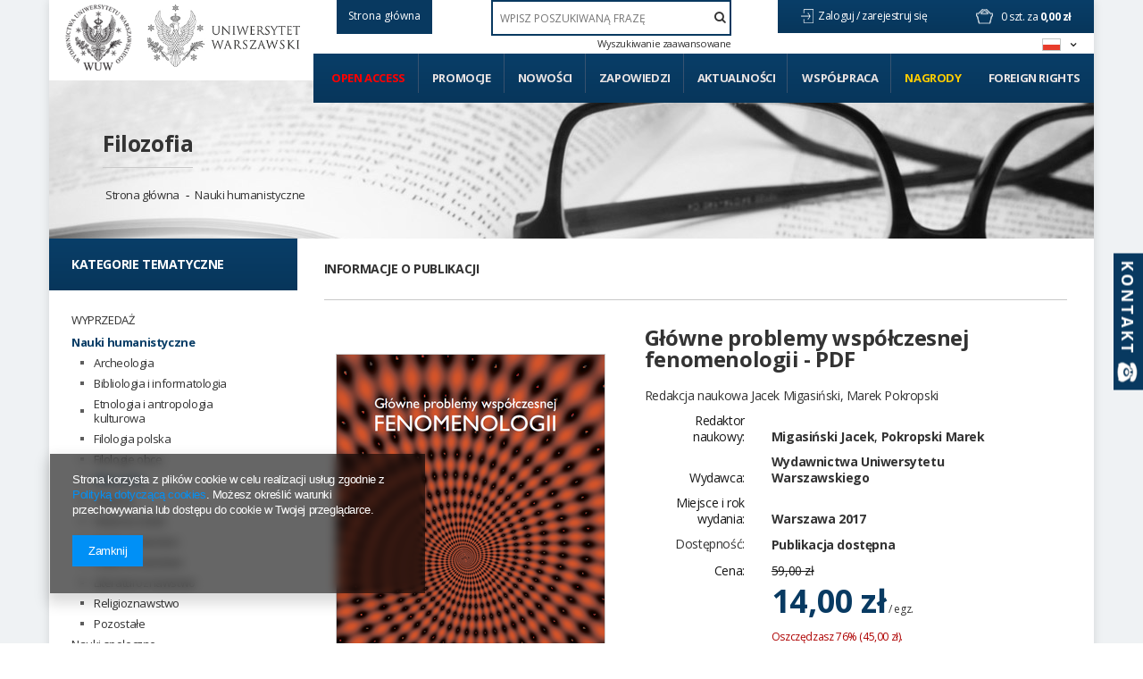

--- FILE ---
content_type: text/html; charset=utf-8
request_url: https://www.wuw.pl/ajax/search.php?ajax=true&getOne=traits_alt[34]
body_size: 32
content:
{"change_name":"traits_alt[34]","countProducts":2643,"hidden_values":[],"values":[[74968,"Druk",763],[97,"EPUB",29],[8102,"MOBI",1],[39882,"mp3",1],[7455,"PDF",1853]],"time":0.029582023620605}

--- FILE ---
content_type: text/html; charset=utf-8
request_url: https://www.wuw.pl/ajax/search.php?ajax=true&getOne=traits_alt[55]
body_size: 70
content:
{"change_name":"traits_alt[55]","countProducts":2643,"hidden_values":[],"values":[[56,"Beletrystyka",16],[26081,"Open access",514],[7849,"Podr\u0119cznik akademicki",83],[57,"Praca naukowa",2497],[58,"Praca popularnonaukowa",35]],"time":0.024471044540405}

--- FILE ---
content_type: text/html; charset=utf-8
request_url: https://www.wuw.pl/ajax/search.php?ajax=true&getOne=traits_alt[2]
body_size: 9251
content:
{"change_name":"traits_alt[2]","countProducts":2643,"hidden_values":[],"values":[[52181,"Alberti Leon Battista",2],[34886,"Aleksiejewa Madina",1],[49107,"Algarotti Francesco",2],[2914,"Allison Lizabeth A.",2],[3904,"Arcimowicz Jolanta",1],[6744,"Arczewska Magdalena",1],[49378,"Arendt Ada (ORCID 0000-0001-7149-0156)",6],[7813,"Armstrong Philip",1],[606,"Assmann Aleida",1],[2079,"Assmann Jan",3],[7812,"Austern Linda Phyllis",1],[2553,"Ayala Francisco J.",1],[52777,"Aysen Kaim Agnieszka (ORCID 0000-0002-5839-4191)",2],[11472,"Bakalarczyk Rafa\u0142",2],[3692,"B\u0105kiewicz Anna",1],[12517,"Baley Stefan",2],[2018,"Balicki Zygmunt",1],[51740,"Ba\u0144ko Miros\u0142aw (ORCID 0000-0002-5396-4327)",4],[4507,"Bara\u0144ski Piotr",1],[5876,"Baran Tomasz",1],[1530,"Bargiel-Matusiewicz Kamilla",1],[41,"Barli\u0144ska Julia",1],[24906,"Bartosiak \u0141ukasz",2],[4689,"Bartoszewicz Agnieszka",1],[1857,"Barucka Edyta",1],[24318,"Bates Clifford Angell Jr ",1],[744,"Berezowski \u0141ukasz Jan",1],[7507,"Bia\u0142kowski Grzegorz",1],[14445,"Bia\u0142ynicki-Birula Andrzej",1],[2092,"Biecek Przemys\u0142aw",1],[35582,"Bielecka Krystyna",1],[1890,"Bielenin-Lenczowska Karolina",1],[927,"Bie\u0144ko Mariola",1],[892,"Bie\u0144kowska Irena",1],[6213,"Bilewicz Micha\u0142",1],[54414,"B\u0142aszkiewicz Bart\u0142omiej (ORCID: 0000-0002-6504-1917)",2],[3125,"B\u0142\u0119dzki Leszek A.",1],[3239,"B\u0142esznowski Bart\u0142omiej",1],[454,"Boccaccio Giovanni",1],[7061,"Boczar El\u017cbieta",1],[865,"Bodnar Marek",1],[14467,"Bogacki Miron",1],[49379,"Bogucki Marcin (ORCID 0000-0002-5349-1208)",4],[48226,"Bokus Barbara (ORCID 0000-0002-3048-0055)",2],[43729,"Bonacchi Silvia (ORCID 0000-0003-3914-1233)",2],[54350,"Borchmann \u0141ukasz (ORCID 0000-0003-4409-8356)",1],[6405,"Bortnowska Katarzyna",1],[5457,"Bowszyc Cezary",1],[44186,"Bracciolini Poggio",2],[2953,"Branicki Andrzej",2],[2892,"Bravo Benedetto",2],[27322,"Brona Grzegorz",1],[27648,"Brzezi\u0144ska Magdalena",1],[12542,"Bucholc Marta",1],[54455,"Buczek Katarzyna (ORCID 0000-0003-1452-3657)",7],[1103,"Bukraba-Rylska Izabella",1],[2445,"Burckhardt Jacob",3],[2901,"Burno Filip",1],[417,"\u010capek Karel",1],[8283,"Cegielski Tadeusz",1],[25721,"Cha\u0142upnik Agata",2],[46885,"Chartier Roger",1],[48937,"Chmielewska Agnieszka (ORCID 0000-0002-8629-9511)",2],[44543,"Chorosz I. ",2],[53507,"Chruszczewski Micha\u0142 H. (ORCID 0000-0002-3584-8680)",3],[47740,"Chrzanovski Laurent",2],[2223,"Chrz\u0105stowski Szymon",1],[4875,"Chyli\u0144ska Bo\u017cenna",1],[4914,"Cichocki Piotr",1],[5623,"Cieciuch Jan",1],[1171,"Cieciura W\u0142odzimierz",1],[54223,"Ciemniewski Cezary",1],[1181,"Cie\u015blak Robert",1],[44541,"Ciostek Anna (ORCID 0000-0002-4033-9194)",2],[27582,"Ciostek Maria",1],[2806,"Cowie Jonathan",1],[3758,"Curanovi\u0107 Alicja Cecylia",1],[49871,"Curanovi\u0107 Alicja (ORCID 0000-0001-6830-077X)",2],[4510,"Czajkowska Aleksandra",1],[2650,"Czapelski Marek",1],[3130,"Czapnik Marianna",1],[7393,"Czaykowski Micha\u0142",1],[5427,"Czord\u017ci Szireget\u00fc G\u00fc\u00fcszi",1],[3178,"Czubaty Jaros\u0142aw",2],[4175,"D\u0105browska Agnieszka",1],[6335,"D\u0105browska Magdalena",1],[40022,"D\u0105browski Andrzej",2],[1376,"D\u0105browski Pawe\u0142",1],[3336,"Dahlhaus Carl",2],[1237,"Dakowska Maria",1],[1610,"Darmas Marcin (ORCID 0000-0001-7252-6720)",1],[7308,"Darwin Karol",2],[51797,"Dawidziuk Ewa (ORCID 0000-0003-1262-5617)",2],[53517,"D\u0119bska Ewa (ORCID 0000-0001-9986-472X)",2],[27583,"de  Kr\u00fcdener Juliana Barbara",1],[4848,"Delura Katarzyna",1],[49809,"de Maistre Joseph",1],[49806,"de Saint-Exup\u00e9ry Antoine",1],[471,"Diderot Denis",1],[46706,"Diniejko Andrzej (ORCID 0000-0001-9182-8740)",2],[2185,"D\u0142ugosz-Kurczabowa Krystyna",3],[2486,"Dodziuk Helena",2],[4076,"Do\u0142owy-Rybi\u0144ska Nicole",1],[5604,"Domurat Artur",1],[2622,"Dragan Ma\u0142gorzata",1],[5468,"Dry\u017ca\u0142owska Gra\u017cyna",2],[53812,"Drzewiecki Mariusz (ORCID 0000-0003-1290-9425)",2],[44511,"Dubichynskyi Volodymyr (ORCID 0000-0001-8115-7015)",8],[2124,"Dubisz Stanis\u0142aw",3],[855,"Dudzik Wojciech",1],[6875,"Dunin-W\u0105sowicz Maria",1],[14461,"Dworakowska Katarzyna",1],[4801,"Dygul Jolanta",1],[24516,"Dymowski Arkadiusz",2],[31183,"Dzia\u0142oszy\u0144ski Bartosz",2],[7537,"Dzik Jerzy",6],[2522,"Eco Umberto",2],[1320,"Eddington Arthur S.",1],[5134,"Einstein Albert",2],[7683,"Ekuni Kaori",1],[6734,"Erickson Carlton K.",2],[6759,"Falkowska Ewa",1],[5926,"Falniowski Andrzej",1],[7735,"Fiedorczuk Julia",1],[4511,"Fiedotow Agata",1],[4146,"Figaszewski Zbigniew A.",1],[3792,"Fihel Agnieszka",1],[33747,"Fija\u0142kowski \u0141ukasz",2],[35017,"Fikus Magdalena",2],[6131,"Filipowicz Marcin",1],[32766,"Filutowska Katarzyna",1],[630,"Foremniak Katarzyna",1],[902,"Forycki Remigiusz",1],[43730,"Fr\u0105czek Agnieszka (ORCID 0000-0002-7171-0961)",2],[837,"Franke Jerzy",1],[3350,"Frith Chris",2],[47644,"Gaboreau M\u00e9lina ",2],[21352,"Gabry\u015b Marcin ",1],[14424,"Gajderowicz Tomasz",1],[52776,"Gajewski Krzysztof (ORCID 0000-0003-4368-824X)",2],[1978,"Gajewski Sebastian",2],[1362,"Gamrat Ma\u0142gorzata",2],[53555,"Gansiniec Ryszard",1],[53294,"G\u0105sior Grzegorz (ORCID 0000-0002-1014-6113)",2],[8116,"Gawin Magdalena",1],[1902,"Gawkowska Aneta",2],[5017,"Gawlikowski Micha\u0142",3],[1748,"Gawron Natalia",1],[1156,"Gawrycki Marcin Florian",3],[3079,"Gentile Emilio",1],[1163,"Giermanowska Ewa",2],[5434,"Gieysztor Aleksander",2],[3032,"Gingerich Owen",1],[2137,"Ginter Jerzy",1],[23558,"Giza Anna",1],[2176,"Giza-Poleszczuk Anna",1],[7718,"Glinka Beata",1],[851,"G\u0142owacka-Grajper Ma\u0142gorzata",2],[52721,"Goc\u0142owska-Bolek Joanna (ORCID 0000-0001-7587-5416)",2],[4636,"Godlewska-Byliniak Ewelina",2],[2719,"Godlewski Grzegorz",1],[4613,"Godo\u0144 Rafa\u0142",1],[5029,"G\u00f3jska Agata",2],[6314,"Go\u0142kowski Marek",2],[193,"Goody Jack",1],[50916,"G\u00f3recki Miros\u0142aw (0000-0002-8988-5006)",4],[50893,"Goszczy\u0144ska Maryla",2],[4293,"Grabowska Barbara",1],[51796,"Gre\u0144 J\u0119drzej (ORCID 0000-0003-2782-3261)",1],[3274,"Grobelski Wojciech",1],[34823,"Grodecki Mateusz",2],[45733,"Gronczewski Andrzej",4],[49313,"Gruda Szymon",3],[3957,"Grzebyk Patrycja",1],[3911,"Grzegorczyk Anna",3],[4716,"Grzegorczykowa Renata",2],[25850,"Grzelak Grzegorz",1],[32178,"Grzelak Katarzyna",1],[5484,"Grzesiak-Feldman Monika",2],[1109,"Grzybkowski Andrzej",2],[53579,"Grzybowski Jerzy (ORCID 0000-0002-7359-487X)",9],[1019,"Gumplowicz Ludwik",1],[7815,"Gurr Andrew",1],[51771,"Guzowska Dorota (ORCID 0000-0001-8683-8215)",2],[45931,"Habowski Miros\u0142aw (ORCID 0000-0002-1924-9311)",2],[35294,"Haimovich Gregory",1],[2052,"Ha\u0142as El\u017cbieta",2],[4242,"Halili Rigels",1],[6845,"Hanka\u0142a Andrzej",1],[3489,"Hansen Mogens Herman",1],[6840,"Hardt \u0141ukasz",1],[42061,"Harris Emma ",1],[292,"Harris Roy",1],[41276,"Hejwowski Krzysztof",1],[2964,"Hildebrand Adolf von",1],[12562,"Hoff Emil",3],[34895,"Hojsak O\u0142eksandr",1],[33863,"Ho\u0142y-\u0141uczaj Magdalena",1],[26838,"Horridge Mark",2],[36440,"Hryniuk Katarzyna",1],[2354,"Huczko Andrzej",2],[356,"Hume David",1],[7816,"Ichikawa Mariko",1],[7358,"Ilnicki S\u0142awomir",1],[4023,"I\u0142owiecka-Ta\u0144ska Ilona",1],[31545,"Imbir Kamil K.",1],[4562,"Izdebska Anna",1],[52720,"Izdebski Zbigniew (ORCID 0000-0003-0165-1860)",6],[8246,"Jackiewicz Danuta",2],[52710,"Jackowski Stefan",2],[47632,"Jaczewska Barbara",2],[3642,"Jagie\u0142\u0142o Micha\u0142",2],[32843,"Jakobielski Stefan",1],[49816,"Jakubczak Aleksandra",2],[1974,"Jakubowski Aleksander",1],[7338,"Jakubowski Maciej",1],[4088,"Janiszewski Pawe\u0142",1],[569,"Jank\u00e9l\u00e9vitch Vladimir",1],[47634,"Jankel St\u00e9phanie",2],[1389,"Jarymowicz Maria",1],[33746,"Jarz\u0105bek Jaros\u0142aw",4],[1846,"Jasielska Dorota",1],[27055,"Jasiewicz Justyna",1],[7592,"Jasi\u0144ska-J\u0119drosz El\u017cbieta",1],[3659,"Je\u017cewski Krzysztof Andrzej",1],[7069,"Jopek-Bosiacka Anna",1],[21642,"Juchnowski Rafa\u0142",1],[1655,"Jurkowska Hanna",1],[31113,"Kacewicz Boles\u0142aw",3],[12444,"Kaczmarek Olga",1],[48374,"Kajak Piotr (ORCID 0000-0002-7760-1395)",1],[7926,"Kaleta Pawe\u0142",2],[23537,"Kalinowski Artur",1],[50777,"Kalinowski Emil (ORCID 0000-0003-4726-6458)",2],[21706,"Kaliszewski Andrzej ",1],[4740,"Kami\u0144ska Janina",2],[53681,"Kami\u0144ska Krystyna Danuta",2],[1645,"Kami\u0144ska-Radomska Irena",2],[2681,"Kami\u0144ski Stanis\u0142aw",1],[7808,"Kanabrodzki Mateusz",1],[50776,"Karpi\u0144ski Andrzej (ORCID 0000-0002-7575-9228)",3],[6893,"Karski Karol",1],[14353,"Karwowska Katarzyna",1],[4588,"Karwowska-Struczyk Ma\u0142gorzata",1],[1276,"Karwowski Piotr",1],[1521,"Kelles-Krauz Kazimierz",1],[873,"Kepler Johannes",1],[639,"Kielan-Jaworowska Zofia",1],[6317,"Kiermut Anna",2],[5865,"Kiersztyn Anna",1],[4518,"Kilias Jaros\u0142aw",1],[27054,"Kisilowska Ma\u0142gorzata",1],[52149,"Kizwalter Tomasz (ORCID 0000-0002-2719-5106)",2],[8037,"Klik Marcin",1],[1543,"Kloch Zbigniew",1],[53293,"Kmak-Pamirska Aleksandra (ORCID 0000-0003-2593-0389)",2],[790,"Kmita Gra\u017cyna",1],[34907,"Knapi\u0144ska Joanna",2],[12555,"Kobelska Adela",1],[3942,"Kobes Pawe\u0142",1],[5983,"Kobyli\u0144ska Dorota",1],[2290,"Koch Christof",1],[4142,"Koczorowski Zbigniew",1],[25343,"Kolankiewicz Maria",1],[6612,"Kolarzowski Jerzy J.",1],[1799,"Kome\u0144ski Jan Amos",1],[53981,"Komorowski Ludwik (ORCID 0000-00023-2807-8101)",3],[1084,"Komosa Marcin",1],[5461,"Konarski Jerzy",1],[23498,"Konecki Marcin",1],[54274,"Kononenko Iryna (ORCID: 0000-0002-7637-3271)",4],[6461,"Konopacki Artur",1],[429,"Kordzi\u0144ska-Nawrocka Iwona",2],[39828,"Kosim Alicja",2],[6788,"Kosmowska-Ceranowicz Barbara",1],[7555,"Kossewska El\u017cbieta",1],[51798,"Kosy\u0142o Andriy (ORCID 0000-0002-7064-0842)",2],[32572,"Kouli Yaman",1],[6537,"Kowalska Katarzyna",1],[1621,"Kowalski Micha\u0142 W.",1],[797,"Kozak Piotr",1],[44510,"Kozdra Micha\u0142 (ORCID 0000-0003-3671-2010)",4],[1807,"Kozek Wies\u0142awa",1],[141,"Koz\u0142owska Zofia",1],[1915,"Koz\u0142owski Pawe\u0142",3],[994,"Krasi\u0144ski Zygmunt",1],[3146,"Kra\u015bko Nina",1],[45943,"Krawczyk Dariusz (ORCID 0000-0002-3407-9592)",1],[23369,"Krawczy\u0144ski vel Krawczyk Tadeusz",2],[51402,"Kr\u00f3likowska Jadwiga (ORCID 0000-0002-3270-6791)",2],[6015,"Kroll Piotr",1],[14476,"Krysowski Olaf",2],[7266,"Krzyn\u00f3wek Jerzy",1],[1384,"Krzyworzeka Amanda",1],[5014,"Krzy\u017canowska Aleksandra",1],[22792,"Kubicka Joanna",1],[6318,"Kuc Maria",2],[752,"Ku\u0142akowska Katarzyna",1],[4168,"Kula Marcin",2],[54079,"Kulecka Alicja (ORCID 0000-0002-5802-0018)",5],[35069,"Kuleta-Hulboj Magdalena",1],[7692,"Kumaniecka-Wi\u015bniewska Agnieszka",1],[53819,"Kunert Andrzej Krzysztof",2],[7332,"Kurcz Magdalena",2],[32786,"Ku\u017ama-Markowska Sylwia",2],[23393,"Kwiatkowska-Tybulewicz Barbara",1],[1776,"Lackowska Marta",2],[6349,"Lam Andrzej",1],[32840,"\u0141apta\u015b Magdalena",1],[675,"Lasek Miros\u0142awa",1],[7547,"Laskowski Piotr",1],[50779,"\u0141azi\u0144ski Marek (ORCID 0000-0001-5718-4435)",1],[2278,"Le Goff Jacques",4],[1924,"Lesicka Olga",1],[36339,"Lesi\u0144ska Magdalena",4],[660,"Leszczy\u0144ska Cecylia",1],[32323,"Lewkowicz Jacek",2],[952,"Lew-Starowicz Rafa\u0142",1],[54616,"Lewulis Piotr (ORCID 0000-0002-8303-0971)",1],[7367,"Liberda Barbara",1],[3168,"Lindstedt Iwona",1],[4445,"Lisianski Jurij",1],[2793,"Liverani Mario",2],[52373,"Loew Peter Oliver",1],[958,"Lorecka Katarzyna",1],[46394,"Lorenc W\u0142odzimierz (ORCID 0000-0002-7255-1325)",4],[7574,"Lorenzo Valla",2],[32590,"L\u00f6w Martina",1],[4576,"Luba\u0144ska Magdalena",2],[50399,"Lubomirska Krystyna (ORCID 0000-0002-1099-3021)",2],[34014,"\u0141uczaj Kamil",2],[47688,"\u0141ukaszewicz Marta",1],[7271,"\u0141ukaszewski Pawe\u0142",1],[53980,"\u0141ukowiak Dominik (ORCID 0000-0002-8539-1340)",2],[650,"\u0141yziak Tomasz",1],[8106,"Machajski Jan Wac\u0142aw",2],[2941,"Machiavelli Niccol\u00f2",1],[6238,"Machut-Mendecka Ewa",1],[130,"Mackiewicz Witold ",1],[2578,"Madeyska Danuta",1],[5871,"Madurowicz Miko\u0142aj",1],[1697,"Maison Dominika",1],[6319,"Majewska-Meyers Ma\u0142gorzata",2],[49380,"Majewski Pawe\u0142 (ORCID 0000-0002-8902-3641)",10],[2547,"Makowiecka El\u017cbieta",4],[6705,"Makowski Jerzy",2],[2310,"Maksimowicz-Ajchel Alicja",2],[32784,"Makuch Damian W\u0142odzimierz ",2],[30202,"Ma\u0142anicz-Przybylska Maria",3],[6442,"Malesa Katarzyna",1],[4462,"Maliszewski Norbert",1],[4438,"Mandes S\u0142awomir",1],[39018,"Mantey Dorota",2],[4151,"Marcinkowska Paula",1],[49908,"Marcjanik Ma\u0142gorzata (ORCID 0000-0003-3109-8154)",5],[8117,"Markiewicz Barbara",1],[33318,"Markowski Artur",1],[4794,"Martens-Czarnecka Ma\u0142gorzata",1],[34318,"Marzec-Holka Krystyna",2],[3898,"Ma\u015blanka Tomasz",1],[36340,"Matuszczyk Kamil",2],[7548,"Matuszewski Sebastian",1],[34033,"Matyaszewski Pawe\u0142",1],[1983,"Matyja Rafa\u0142",1],[52711,"Matysiak Karolina",2],[51891,"Maurin Krzysztof",6],[23459,"McLeod Kedslie Mona",2],[51770,"Michalak Miros\u0142aw (ORCID: 0000-0002-2609-4418)",1],[14412,"Micha\u0142owska Gra\u017cyna",1],[32841,"Mierzejewska Bo\u017cena",1],[54861,"Miko\u0142ajczuk Agnieszka (ORCID: 0000-0003-1830-0215)",2],[48225,"Milanowicz Anna (ORCID 0000-0003-2833-9084)",2],[615,"Miller Adam",1],[26038,"Miszczy\u0144ski Mi\u0142osz",2],[2205,"Mizio\u0142ek Jerzy",2],[31815,"Modzelewski Karol",1],[7814,"Montrose Louis",1],[7436,"Morawski Piotr",1],[3722,"Morawski Roman Z.",1],[41277,"Moroz Grzegorz",1],[5717,"Moskwin Andriej",1],[7245,"Moysiyenko Ivan I.",1],[4046,"Mr\u00f3z Ma\u0142gorzata",1],[48948,"Mrozowski Krzysztof (ORCID 0000-0002-1611-7794)",1],[34015,"Mucha Janusz",2],[27514,"Muka\u0159ovsk\u00fd Jan",2],[7809,"Mullaney Steven",1],[6727,"Mycielski Maciej",1],[6861,"My\u015bli\u0144ska El\u017cbieta",2],[25352,"Myzgin Kyrylo ",1],[533,"Najbar-Miller Justyna",1],[6472,"Nalewajska Lilianna",2],[47,"Napi\u00f3rkowski Marcin",1],[51343,"Narkiewicz Marek (ORCID 0000-0003-1962-0253)",2],[51799,"Nie\u0142aczna Maria (ORCID 0000-0003-2384-0902)",4],[8118,"Nogal Agnieszka",1],[3003,"Nowaczewska Renata",1],[28227,"Nowak Alicja",2],[846,"Nowicka Ewa",1],[50778,"Nowosielska El\u017cbieta (ORCID 0000-0001-5427-4320)",3],[37717,"Ogrodniczuk Maciej",1],[8129,"Ol\u0119dzki Jacek",1],[3667,"Olsz\u00f3wka Marcin",1],[3320,"Ong Walter Jackson",1],[3135,"Opali\u0144ska Krystyna",1],[1436,"Opali\u0144ska Monika",1],[7811,"Orcel Stephen",1],[1032,"Osi\u0144ski Jerzy",1],[4951,"Ososi\u0144ski Tomasz",1],[54243,"Ostaszewska Aneta (ORCID 0000-0002-3220-3289)",2],[50398,"Pacholczyk-Sanfilippo Marta (ORCID 0000-0001-9512-9701)",2],[31021,"Paj\u0105k Jacek",1],[7248,"Pa\u0142asz-Rutkowska Ewa",1],[12467,"Pa\u0144czyszyn Kinga",1],[761,"Pankowska Krystyna",2],[23386,"Parafiniuk Jan",2],[22186,"Parfianowicz-Vertun Weronika",1],[56635,"Parny \u00c9variste D\u00e9sir\u00e9",1],[7287,"Pa\u015bnik Ewa",1],[5786,"Patzek Barbara",2],[2879,"Pawlak Nina",1],[1693,"Pawlikowska Katarzyna",1],[1042,"Paw\u0142owski J\u00f3zef",2],[681,"P\u0119czkowski Marek",1],[4701,"P\u0119dzich Barbara",2],[1987,"P\u0119dziwiatr Konrad",1],[6654,"Peisert Arkadiusz",1],[54366,"Pejda Katarzyna (ORCID 0000-0003-3091-0534)",1],[770,"P\u0119ka\u0142a Marek",1],[51869,"Pencu\u0142a Mateusz (ORCID 0000-0002-9056-8171)",1],[4147,"Petelska Aneta D.",1],[331,"Peterson Royce Anya",1],[29649,"Piccolomini Sylwiusz Eneasz",1],[3447,"Piekara Andrzej",1],[23703,"Pietrusi\u0144ska Marta Jadwiga",1],[2117,"Pi\u0142aszewicz Stanis\u0142aw",1],[53757,"Pilecki Krzysztof",2],[38171,"Pi\u00f3ro Tadeusz",1],[4619,"Piotrowski Igor",1],[543,"Piszczatowski Pawe\u0142",1],[14519,"Pisz Maciej",1],[31114,"Plaskota Leszek",3],[5730,"P\u0142atek Monika",1],[5820,"Pleskot Patryk",1],[6706,"Plit Florian",4],[1706,"Pluta Agnieszka",1],[7339,"Pokropek Artur",1],[852,"Po\u0142e\u0107 Wojciech",1],[2842,"Pomian Krzysztof",2],[25342,"Poncyliusz Marcin",1],[7333,"Pop\u0142awska Magdalena",1],[6530,"Popowicz Kamil",1],[21537,"Porowska Dorota",1],[14305,"Porowski Micha\u0142",1],[49115,"Potocka-Pirosz Kamila",2],[7679,"Praca zbiorowa",19],[41364,"Przanowska Ma\u0142gorzata",1],[29687,"Przepi\u00f3rkowski Adam",1],[4682,"Przes\u0142awski Tomasz",3],[7128,"Przybylska Anna",1],[32169,"Ptaszy\u0144ski Maciej",1],[35292,"Puente Marta ",1],[4838,"Pysiak Jerzy",1],[7693,"Rac\u0142aw Mariola",1],[12430,"R\u0105czaszek-Leonardi Joanna",1],[2268,"Radwa\u0144ska Urszula",2],[34317,"Radziewicz-Winnicki Andrzej",2],[4232,"Rakoczy Marta",1],[5255,"Ra\u015b Maciej",1],[54413,"Rauszer Micha\u0142 (ORCID 0000-0003-4956-4256)",2],[48881,"Raw\u0142uszko Marta (ORCID 0000-0003-0052-1124)",2],[207,"Retyk Jerzy Joachim",1],[26902,"Rheticus Georg Joachim ",1],[23591,"Rieger Janusz A.",1],[2868,"Rodak Pawe\u0142",3],[26837,"Rokicki Bart\u0142omiej",2],[22142,"Rolf Malte",1],[51342,"Roman-Rawska Katarzyna (ORCID 0000-0003-3851-3971)",2],[32842,"Rostkowska Bo\u017cena",1],[4626,"Rozwadowski Pawe\u0142 \"Kelner\"",1],[4534,"Rucki Mariusz",1],[4752,"Rusinek Anna",1],[4454,"Rutkowski Jan",1],[6008,"Rutkowski Tadeusz Pawe\u0142",2],[6356,"Rutkowski Wiktor",1],[3122,"Rybak Jan Igor",1],[46202,"Rybak Krzysztof (ORCID 0000-0001-8018-2622)",3],[824,"Rynarzewska Ewa",1],[2111,"Rzewuski Eugeniusz",1],[1791,"Sadkowska Katarzyna",1],[50917,"Sadowska El\u017cbieta (0000-0002-3854-3196)",2],[3934,"Sadowski Witold",3],[4059,"Saikaku Ihara",1],[31739,"Salich Hanna",1],[3892,"Saryusz-Wolska Magdalena",1],[33757,"Savarese Nicola",1],[34132,"Sawicka Maja",1],[27421,"Sawicka Zofia",2],[6268,"Sawicki Lea",1],[52088,"Schiller-Walicka Joanna",2],[6508,"Shakespeare William",14],[53580,"Shved Viachaslau (ORCID 0000-0002-2878-6231)",4],[26439,"Siemek J. Marek",15],[5860,"Sierakowska-Dyndo Jolanta",1],[2819,"Siewicz Krzysztof",1],[1131,"Siewierska-Chmaj Anna",2],[53510,"Sikora Agata",2],[52395,"Sikorski Micha\u0142",2],[14444,"Ska\u0142ba Mariusz",1],[39713,"Skowro\u0144ski Bart\u0142omiej",2],[3625,"Skowron Zbigniew",2],[23578,"Skura Monika",2],[4815,"\u015aledziewska Katarzyna",2],[51344,"\u015alemp Bart\u0142omiej (ORCID 0000-0003-2653-4695)",2],[46839,"Smogorzewska Anna",2],[45944,"Smuk Maciej (ORCID 0000-0002-0911-9046)",1],[43736,"Smulczyk Marek (ORCID 0000-0003-2850-4027)",4],[7527,"Snyder Christopher A.",1],[54442,"Sobczak Kornelia (ORCID 0000-0002-6220-3909)",4],[45945,"Soko\u0142owicz Ma\u0142gorzata (ORCID 0000-0003-0554-8852)",2],[6770,"Solarz Marcin Wojciech",2],[3773,"So\u0142owjow W\u0142odzimierz",1],[25690,"So\u0142tan Piotr Miko\u0142aj",1],[6910,"Sommer \u0141ukasz",1],[5553,"Somorowska Urszula",1],[1311,"Sosnowska Dorota",1],[6599,"Sosnowska Paulina",1],[7223,"\u015apiewak Pawe\u0142",3],[30717,"Stachowicz Jerzy",2],[1244,"Stadnicka-Strzembosz Dominika",1],[14454,"Stanis\u0142awska Ewa",1],[4094,"Stebnicka Krystyna",1],[26336,"Stecko El\u017cbieta",1],[35824,"Steinhagen Anna Magdalena",1],[14294,"Stempie\u0144-Sa\u0142ek Marzenna",2],[5393,"St\u0119pie\u0144 Marek",1],[484,"St\u0119pniewska-Holzer Barbara",1],[26819,"Stolarski Marcin",1],[1727,"Strawi\u0144ski Pawe\u0142",1],[51742,"Str\u00f3\u017cyk Jaros\u0142aw (ORCID 0000-0002-2379-9578)",1],[2247,"Strzelecki Pawe\u0142",3],[2460,"Stupnicka Ewa",2],[7414,"Suber Peter",1],[7241,"Sudnik-W\u00f3jcikowska Barbara",1],[12432,"Svobodova Diana",1],[122,"\u015awi\u0119cki Cezary ",1],[5993,"\u015awi\u0119\u0107kowska Teresa",1],[400,"Swift Jonathan",1],[2157,"\u015awitalski W\u0142adys\u0142aw",1],[54025,"Switat Mustafa (ORCID 0000-0003-2727-1444)",2],[53899,"\u015awitek Gabriela (ORCID 0000-0002-5165-8545)",1],[4095,"Szabat El\u017cbieta",1],[524,"Szczygielska Izabela",1],[4066,"Szebla-Morinaga Karolina",1],[35295,"Szemi\u0144ski Jan ",1],[4332,"Szeptycki Andrzej",1],[2011,"Szerer Mieczys\u0142aw",1],[7516,"Szocik Konrad",1],[31547,"Szostakiewicz-Ho\u0142ownia Marzena",1],[5611,"Szpotowicz Magdalena",1],[6978,"Sztandar-Sztanderska Karolina",1],[42,"Szuster Anna",2],[34763,"Szwejcerowa Aniela",1],[7877,"Szybiak Irena",2],[41318,"Szydzisz Marcin",2],[35149,"Szyller Aleksandra",2],[43598,"Szyma Karolina (ORCID 0000-0003-4408-1087)",2],[6195,"Szymanowska Aleksandra",1],[5779,"Tafi\u0142owski Piotr",1],[12433,"Tatjewski Marcin",1],[3741,"Termi\u0144ski Bogumi\u0142",1],[42113,"Then-Ob\u0142uska Joanna (ORCID 0000-0002-4690-0069)",1],[2373,"Tomalski Przemys\u0142aw",1],[1875,"Tomaszewska Marta",1],[4113,"Tr\u0119baczewska Marta",1],[35135,"Trojan Wojciech ",2],[25805,"Turkot Marta",1],[6049,"Tuszy\u0144ska Ligia",1],[33767,"Tygielski Maciej",1],[35362,"Tygielski Wojciech",2],[4031,"Tymi\u0144ski Maciej",1],[7218,"Tyrowicz Joanna",1],[1148,"Tyszka Krzysztof",2],[2974,"Uberti Maria Luisa",2],[47142,"Uszy\u0144ski Aleksander",2],[3707,"Utrat-Milecki Jaros\u0142aw",2],[47635,"Van Gielle Ruppe Peter",2],[3154,"Voegelin Eric",1],[42114,"Wagner Barbara (ORCID 0000-0002-5398-6438)",1],[23368,"Wagner-Czauderna El\u017cbieta",2],[53886,"Wagner Katarzyna (ORCID 0000-0002-5454-6151)",2],[440,"Waliszewski Tomasz",1],[6261,"Wardzy\u0144ski Micha\u0142",1],[22574,"Wasilewska-Kami\u0144ska Ewa",2],[3327,"Wasilewski Jerzy S.",1],[54649,"Waszakowa Krystyna (ORCID 0000-0001-7341-6582)",2],[54590,"Waszkiewicz-Raviv Alicja (ORCID 0000-0002-5791-0326)",2],[54348,"Wawrzy\u0144czyk Jan (ORCID 0000-0003-2011-3240)",1],[6502,"Weber Max",2],[50971,"W\u0119gle\u0144ski Piotr",2],[2042,"Welc Fabian",1],[7810,"Welmann Robert",1],[66,"We\u0142na Jerzy",1],[6165,"Werra Zbigniew",1],[4991,"Weseli\u0144ski Andrzej",1],[1419,"Westerhoff Christian",1],[52147,"Wi\u0119ckiewicz Agnieszka (ORCID 0000-0002-2119-7215)",1],[4390,"Wielecki Krzysztof",1],[7710,"Wierci\u0144ski Hubert",1],[5931,"Wierzbicka Anna",2],[30902,"Wierzbicki P. Andrzej",1],[54349,"Wierzcho\u0144 Piotr (ORCID 0000-0002-7658-5362)",1],[1093,"Wi\u0142komirska Anna",4],[11659,"Winckelmann Johann Joachim",2],[183,"Wipszycka Ewa",4],[5767,"Wites Tomasz",1],[53680,"Witkowska Halszka (ORCID 0000-0001-7950-5877)",2],[3970,"W\u0142och Renata",1],[6804,"W\u0142odarczyk Rafa\u0142",1],[4512,"Wochna-Tymi\u0144ska Agnieszka",1],[36038,"Wojciechowska Zuzanna Ewa",2],[7215,"W\u00f3jcik Piotr",2],[7138,"Wojciuk Anna",1],[23130,"Wojnicka Joanna",1],[6110,"W\u00f3jtowicz-Huber Bernadetta",1],[4342,"Wolicka Dorota",1],[2899,"Wolicki Aleksander",1],[6100,"Wo\u0142k Ewa",1],[2586,"Wo\u0142kowicz Anna",1],[20522,"Wolniewicz Bogus\u0142aw",8],[8119,"Wonicki Rafa\u0142",3],[39533,"Wo\u017aniakowska-Fajst Dagmara",2],[29809,"Wo\u017aniakowski Henryk",3],[54411,"Wo\u017aniak-Szyma\u0144ska Dominika (ORCID 0000-0002-4745-5278)",2],[21375,"Wr\u00f3blewska-Pawlak Krystyna",2],[4417,"Wr\u00f3blewski Grzegorz",1],[4099,"Wrzosek Dariusz",2],[50397,"Wys\u0142owska Olga (ORCID 0000-0001-9597-6230)",2],[35277,"Z\u0105bek Maciej (ORCID 0000-0003-2337-3064)",2],[25705,"Zaborowski Tomasz",2],[47732,"Zachara-Zwi\u0105zek Urszula (ORCID 0000-0002-9183-7417)",2],[41206,"Zahorski W\u0142adys\u0142aw",4],[2165,"Zaj\u0105c Justyna",2],[49909,"\u017bak Justyna (ORCID 0000-0001-8288-6164)",2],[3885,"Zakrzewska-Manterys El\u017cbieta",2],[31797,"Zalewska Anna",1],[5354,"Zalewski Dariusz",1],[31857,"Zam\u0119cki \u0141ukasz",3],[4905,"Za\u0144ko Piotr",1],[4178,"Zawadka Beata",1],[7887,"Zawadzka Anna",1],[1720,"Zawadzka Ma\u0142gorzata",1],[6244,"Zawadzki Roman",2],[26836,"Zawali\u0144ska Katarzyna",2],[39515,"Zawrzykraj Piotr Zbigniew",1],[44514,"Zborowska Agata",2],[32069,"Zbrze\u017aniak Urszula",2],[3399,"Zeki Semir",1],[1137,"Zi\u0119ba Ryszard",1],[1097,"Zieli\u0144ska Anna",1],[223,"Ziemba Antoni",8],[1013,"Znaniecki Florian",1],[1839,"Zych Justyna",1],[24609,"\u0420\u043e\u0434\u0430\u043a \u041f\u0430\u0432\u0435\u043b  ",1]],"time":0.17249608039856}

--- FILE ---
content_type: text/html; charset=utf-8
request_url: https://www.wuw.pl/ajax/search.php?ajax=true&getOne=traits_alt[7]
body_size: 861
content:
{"change_name":"traits_alt[7]","countProducts":2643,"hidden_values":[],"values":[[67240,"Akademicki Zwi\u0105zek Sportowy",2],[48921,"Centrum Zaanga\u017cowanych Bada\u0144 nad Ci\u0105g\u0142o\u015bci\u0105 Kulturow\u0105",18],[71105,"CONVIVO",2],[69699,"Filmoteka Narodowa \u2013 Instytut Audiowizualny",1],[4971,"Fundacja Naukowa SmarterPoland.pl",1],[34773,"Instytut Biologii Do\u015bwiadczalnej im. Marcelego Nenckiego PAN w Warszawie",1],[63527,"Instytut Muzyki Ta\u0144ca",1],[69700,"Ljubljana University Press, Faculty of Arts",1],[62312,"Muzeum Historii Polski",2],[63382,"Muzeum Historii \u017byd\u00f3w Polskich POLIN",5],[81066,"Muzeum Pi\u015bmiennictwa i Muzyki Kaszubsko-Pomorskiej w Wejherowie",2],[70365,"Muzeum Uniwersytetu Warszawskiego",3],[62878,"Niemiecki Instytut Historyczny w Warszawie",2],[43071,"Pa\u0144stwowe Muzeum Archeologiczne",1],[59350,"Polska Akademia Umiej\u0119tno\u015bci",9],[76748,"Polskie Towarzystwo Historyczne",1],[61648,"Sekcja Wydawnicza Wydzia\u0142u Zarz\u0105dzania UW",39],[48922,"Stowarzyszenie \"Wilamowianie\"",1],[61141,"Studium Europy Wschodniej UW",37],[35111,"SWPS Uniwersytet Humanistycznospo\u0142eczny",2],[10272,"Universitas",2],[62520,"Visor Libros",1],[67252,"Wojew\u00f3dzki Urz\u0105d Ochrony Zabytk\u00f3w w Warszawie",1],[20,"Wydawnictwa Uniwersytetu Warszawskiego",2569],[65156,"Wydawnictwo Naukowe Wydzia\u0142u Zarz\u0105dzania UW",8],[8730,"Wydawnictwo Uniwersytetu Jagiello\u0144skiego",3],[11116,"Wydawnictwo Uniwersytetu Wroc\u0142awskiego",3],[25719,"Wydzia\u0142 \u201eArtes Liberales\u201d UW",37],[53914,"Wydzia\u0142 Filozofii i Socjologii Uniwersytetu Warszawskiego",1],[52354,"Wydzia\u0142 Geografii i Studi\u00f3w Regionalnych UW",1],[24103,"Wydzia\u0142 Prawa i Administracji UW",5],[27437,"Wy\u017csza Szko\u0142a Informatyki i Zarz\u0105dzania z siedzib\u0105 w Rzeszowie",8],[26045,"\u017bydowski Instytut Historyczny",1]],"time":0.030174970626831}

--- FILE ---
content_type: text/html; charset=utf-8
request_url: https://www.wuw.pl/ajax/search.php?getCount=1&traits_alt[34]=74968
body_size: 88
content:
{"countProducts":763,"pricemin":0,"pricemax":0,"values":{"menu_alt[1_1]":763,"menu_alt[1_2]":0,"menu_alt[1_3]":0,"producer_alt":763,"traits_alt[2]":492,"traits_alt[55]":756,"traits_alt[34]":763,"traits_alt[106]":749,"traits_alt[6]":762,"availability":692,"promo":6,"discount":0,"distinguished":19,"special":30,"newproducts":4,"bestseller":11,"bonus":0},"time":0.034425020217896}

--- FILE ---
content_type: text/html; charset=utf-8
request_url: https://www.wuw.pl/ajax/search.php?getCount=1&traits_alt[34]=7455
body_size: 83
content:
{"countProducts":1853,"pricemin":0,"pricemax":0,"values":{"menu_alt[1_1]":1852,"menu_alt[1_2]":0,"menu_alt[1_3]":0,"producer_alt":1853,"traits_alt[2]":1237,"traits_alt[55]":1852,"traits_alt[34]":1853,"traits_alt[106]":1838,"traits_alt[6]":1852,"availability":1810,"promo":0,"discount":0,"distinguished":29,"special":40,"newproducts":8,"bestseller":1,"bonus":0},"time":0.045146942138672}